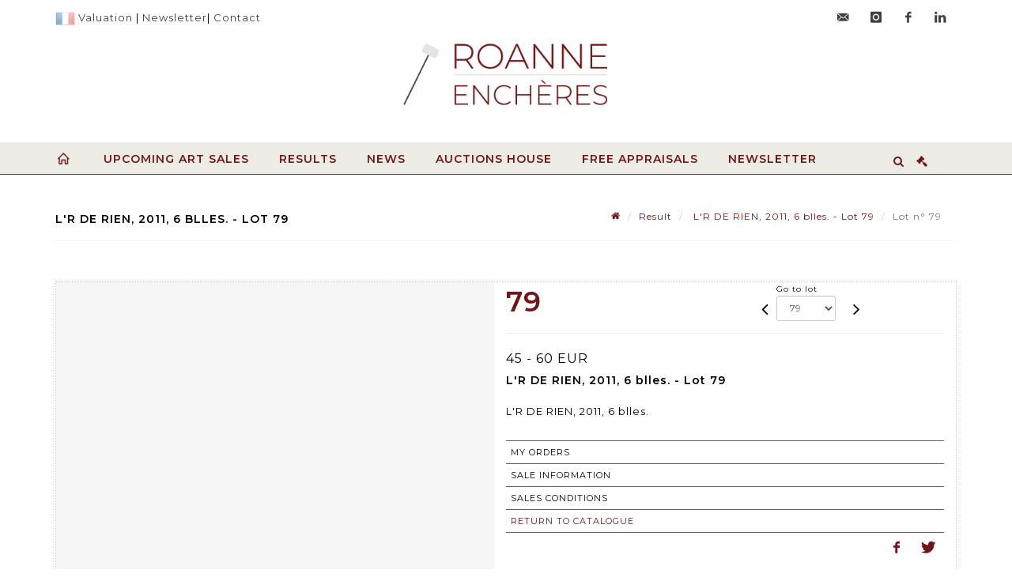

--- FILE ---
content_type: text/html;charset=UTF-8
request_url: https://www.roannencheres.com/en/lot/144908/23394278-lr-de-rien-2011-6-blles
body_size: 62480
content:
<!doctype html>
<html lang="en" class="no-js">
<head>
    <meta http-equiv="Content-Type" content="text/html; charset=UTF-8">
    <meta http-equiv="X-UA-Compatible" content="IE=edge,chrome=1">
    <title> L'R DE RIEN, 2011, 6 blles. - Lot 79 </title>
    
    
        



    

     
         
         <meta property="og:title" content="L'R DE RIEN, 2011, 6 blles. - Lot 79">
     
    
        <meta name="description" content="Toutes les informations sur le lot L'R DE RIEN, 2011, 6 blles. - Lot 79 - Roanne Enchères"/>
		<meta property="og:description" content="Toutes les informations sur le lot L'R DE RIEN, 2011, 6 blles. - Lot 79 - Roanne Enchères">
    
	
		<meta name="keywords" content="">
	




<meta name="language" content="fr">


<!-- HREF LANG -->


	
		<link rel="alternate" hreflang="en"
			  href="https://www.roannencheres.com/en/lot/144908/23394278-lr-de-rien-2011-6-blles" />

	
		<link rel="canonical" href="https://www.roannencheres.com/lot/144908/23394278-lr-de-rien-2011-6-blles" />
	
		<link rel="alternate" hreflang="fr"
			  href="https://www.roannencheres.com/lot/144908/23394278-lr-de-rien-2011-6-blles" />




<meta name="viewport" content="width=device-width, initial-scale=1, maximum-scale=1"/>
<meta name="author" content="Roanne Ench&egrave;res">
<meta name="identifier-url" content="">
<meta name="layout" content="main"/>
<meta property="og:site_name" content="Roanne Ench&egrave;res">
<meta property="og:locale" content="en">
<meta property="og:url" content="https://www.roannencheres.com/en/lot/144908/23394278-lr-de-rien-2011-6-blles"/>
<meta property="og:image" content="https://medias-static-sitescp.zonesecure.org/sitegenerique/1159/logos/logo20210930093824.png"/>
<link rel="shortcut icon" href="https://medias-static-sitescp.zonesecure.org/sitegenerique/1159/logos/favicon20210930094011.ico" type="image/x-icon">
<link rel="icon" href="https://medias-static-sitescp.zonesecure.org/sitegenerique/1159/logos/favicon20210930094011.ico" />

<!-- GoogleFonts    ============================================= -->
<link href="https://fonts.googleapis.com/css?family=Montserrat:600" rel="stylesheet"><link href="https://fonts.googleapis.com/css?family=Montserrat:" rel="stylesheet">
<!-- Stylesheets    ============================================= -->

<link rel="stylesheet" href="/assets/bootstrap-2702cc3efe0973add8272e0853ab03a3.css"/>
<link rel="stylesheet" href="/assets/font-awesome/css/font-awesome.min-84f0e98c247f3592f710ccde278d799c.css"/>
<link rel="stylesheet" href="/assets/style-6f91c0476104ee16f6fea9387a0decc9.css"/>
<link rel="stylesheet" href="/assets/font-icons-2145a7dee7ed7e44ae2f1897272842b8.css"/>
<link rel="stylesheet" href="/assets/icomoon-36189714d365d3d2ad41c87302fc4927.css"/>
<link rel="stylesheet" href="/assets/animate-ca9c031f7663c9e52b815d368f541c0e.css"/>
<link rel="stylesheet" href="/assets/magnific-popup-bd76b2742b05e58017f0fe452a612c2c.css"/>
<link rel="stylesheet" href="/assets/responsive-8fa874eb92fb7932dfb539001ee06bdd.css"/>


<!-- REVOLUTION SLIDER	============================================= -->
<link rel="stylesheet" href="https://cdn.drouot.com/assets?name=revolution_slider/css/layers.css">
<link rel="stylesheet" href="https://cdn.drouot.com/assets?name=revolution_slider/css/settings.css">
<link rel="stylesheet" href="https://cdn.drouot.com/assets?name=revolution_slider/css/navigation.css">


<link rel="stylesheet" href="/assets/jquery_toast/jquery.toast-45c7a0d117e54c9e9a29b32ba06784a8.css"/>
<link rel="stylesheet" href="/assets/cp-088cf35f8f3474c63d77b7860a79b0ee.css"/>
<script type="text/javascript" src="https://cdn.drouot.com/assets?name=cpg/jquery-743584baf8fc09dcd82ba03b2c8d990e.js"></script>

<!--[if lt IE 9]>
    <script src="http://css3-mediaqueries-js.googlecode.com/svn/trunk/css3-mediaqueries.js"></script>
<![endif]-->

<!-- CAROUSEL	============================================= -->
<script type="text/javascript" src="/assets/include/carousel-plugin/owl.carousel.min-58f126a356f7a1eb5ef4de741979f957.js" ></script>

<style type="text/css">
.openseadragon { background-color: #ffffff; border: 1px solid #ffffff; color: #333333; height: 600px; width: 400px; }
/* ******************************** GENERAL OPTIONS ******************************** */
.cpgen-container{
width:100%;margin-left:auto;margin-right:auto;padding-left : 0px ; padding-top : 0px ;padding-right : 0px ; padding-bottom : 0px ;}

/* ******************************** TYPOGRAPHY ******************************** */

    /*  BODY ============== */
    body {color : #000000;text-transform: none;font-family: Montserrat, Arial, Helvetica, sans-serif ;/*font-style : ;font-weight : ;*/font-size : 13px;letter-spacing : 1px;}
    body a:link {color : #721515;}
    body a:visited {color : #000000;}
    body a:hover {color : #000000;}

    /*  NAV ============== */
    nav {color : #721515;text-transform: uppercase;font-family: Montserrat, Arial, Helvetica, sans-serif ;/*font-style : ;font-weight : ;*/font-size : 14px;letter-spacing : 1px;}
    nav a:link {color : #721515;}
    nav a:visited {color : #721515;}
    nav a:hover {color : #404040;}

    /*  FOOTER ============== */
    footer {color : #000000;text-transform: none;font-family: Montserrat, Arial, Helvetica, sans-serif ;/*font-style : ;font-weight : ;*/font-size : 13px;letter-spacing : 1px;}
    footer a:link {color : #000000;}
    footer a:visited {color : #000000;}
    footer a:hover {color : #721515;}

    /*  H1 ============== */
    h1 {color : #721515;text-transform: uppercase;font-family: Montserrat, Arial, Helvetica, sans-serif ;/*font-style : ;font-weight : ;*/font-size : 18px;letter-spacing : 1px;}
    h1 a:link {color : #721515;}
    h1 a:visited {color : #721515;}
    h1 a:hover {color : #404040;}

    /*  H2 ============== */
    h2 {color : #721515;text-transform: uppercase;font-family: Montserrat, Arial, Helvetica, sans-serif ;/*font-style : ;font-weight : ;*/font-size : 16px;letter-spacing : 1px;}
    h2 a:link {color : #721515;}
    h2 a:visited {color : #721515;}
    h2 a:hover {color : #404040;}

    /*  H3 ============== */
    h3 {color : #404040;text-transform: uppercase;font-family: Montserrat, Arial, Helvetica, sans-serif ;/*font-style : ;font-weight : ;*/font-size : 15px;letter-spacing : 1px;}
    h3 a:link {color : #404040;}
    h3 a:visited {color : #404040;}
    h3 a:hover {color : #000000;}

    /*  H4 ============== */
    h4 {color : #404040;text-transform: none;font-family: Montserrat, Arial, Helvetica, sans-serif ;/*font-style : ;font-weight : ;*/font-size : 14px;letter-spacing : 1px;}
    h4 a:link {color : #404040;}
    h4 a:visited {color : #404040;}
    h4 a:hover {color : #000000;}

    /*  H5 ============== */
    h5 {color : #404040;text-transform: uppercase;font-family: Montserrat, Arial, Helvetica, sans-serif ;/*font-style : ;font-weight : ;*/font-size : 12px;letter-spacing : 1px;}
    h5 a:link {color : #404040;}
    h5 a:visited {color : #404040;}
    h5 a:hover {color : #000000;}

    /*  H6 ============== */
    h6 {color : #404040;text-transform: uppercase;font-family: Montserrat, Arial, Helvetica, sans-serif ;/*font-style : ;font-weight : ;*/font-size : 12px;letter-spacing : 1px;}
    h6 a:link {color : #404040;}
    h6 a:visited {color : #404040;}
    h6 a:hover {color : #721515;}


/* ******************************** LOGO ******************************** */
#cpgenlogo{margin-left : px ;margin-top : px ;margin-right : px ;margin-bottom : px ; float: left;}

/* ******************************** HEADER ******************************** */

.cpgen-header {padding-left : 0px ;padding-top : 0px ;
padding-right : 0px ;padding-bottom : 0px ;margin-left : 0px ;margin-top : 0px ;margin-right : 0px ;margin-bottom : 0px ;background-color : #ffffff ;border-top: 0px solid #000000;border-bottom: 0px solid #000000;}


/* ******************************** MENU ******************************** */
#cpgen-menu {background-color : #edebe6;}
#header.sticky-header #primary-menu ul li {padding-left : 0px ;padding-top : 0px ;padding-right : 0px ;padding-bottom : 0px;}
#cpgen-menu li:hover{background:#edebe6;}
#primary-menu {font-weight: normal !important;background-color : #edebe6;float:left;}
#header.sticky-header:not(.static-sticky) #primary-menu > ul > li > a {line-height:40px;}
#header.sticky-header #header-wrap{height: 40px;background-color : #ffffff;color : #000000 ;}
#header.sticky-header #header-wrap img{max-height:40px;}
#primary-menu , #primary-menu.style-2 {height: 40px;}
#primary-menu.style-2 > div > ul > li > a{height: 40px;}
.device-sm #header.sticky-style-2 #header-wrap, .device-xs #header.sticky-style-2 #header-wrap, .device-xxs #header.sticky-style-2 #header-wrap{background-color : #edebe6;}
#header.sticky-style-2 #header-wrap, #header.sticky-style-3 #header-wrap, #primary-menu.style-2 > div > ul > li > a {height:40px;line-height:40px}
#primary-menu.style-2 ul ul, #primary-menu.style-2 ul li .mega-menu-content{top:40px}

#primary-menu-trigger {background-color:#edebe6 !important;}
#primary-menu-trigger .icon-reorder{color:#404040 !important;}
#header.transparent-header.full-header #primary-menu > ul { border-right-color: rgba(0,0,0,0.1); }
#primary-menu ul {list-style: none;	height:40px;	margin: 0;}
#primary-menu > ul {float: left; }
#primary-menu ul li.mega-menu { position: inherit; }
#primary-menu ul li:first-child { margin-left: 0; }
#primary-menu ul li a {padding-left : 18px ;padding-top : 3px ;padding-right : 18px;padding-bottom : 3px ; height: 40px;line-height: 40px;}
#primary-menu ul li .mega-menu-content {background-color: #edebe6;	border-top: 2px solid #edebe6;}
#primary-menu ul ul{background-color: #edebe6; width:250px;display: none;}
#primary-menu ul ul a {	color: #404040 !important;}
#primary-menu ul ul li:hover > a {background-color: #ffffff !important;color: #404040!important;}
#primary-menu .dropdown hr{color : #edebe6;}
#primary-menu .container #top-search form input{color: #404040!important;}
#primary-menu .container #top-search form input::placeholder {color:#404040!important;}

/* ******************************** BACKGROUND ******************************** */
body{background-color:#ffffff;background-image: ;background-repeat: ;}


/* ******************************** FOOTER ******************************** */
#footer{padding-left : 0px ;padding-top : 40px ;padding-right : 0px ;padding-bottom : 40px ;margin-left : 0px ;margin-top : 0px ;margin-right : 0px ;margin-bottom : 0px ;border-top: 1px solid #edebe6;border-bottom: 0px solid #ffffff ;background : #edebe6;color : #000000 ; }
#footer a{#000000 ;}



/* ******************************** SOCIAL ******************************** */
.cpgen-header .cpgen-social {font-size:;color:;}
.cpgen-footer .cpgen-social {font-size:;color:;}

#primary-menu ul li .mega-menu-content  {width: 100% !important; }
</style>
<link rel="stylesheet" href="https://medias-static-sitescp.zonesecure.org/sitegenerique/1159/css/cssFile20251030170028.css" type="text/css" />

<script type="text/javascript" src="https://cdn.drouot.com/assets?name=cpg/cookiechoices-abc20e1381d834f5f6bf5378262b9b5c.js"></script>
<script>
    window.dataLayer = window.dataLayer || [];
    function gtag(){dataLayer.push(arguments);}

    gtag('consent', 'default', {
        'ad_storage': 'denied',
        'ad_user_data': 'denied',
        'ad_personalization': 'denied',
        'analytics_storage': 'denied'
    });
</script>

    <!-- Google tag (gtag.js) -->
        <script async src="https://www.googletagmanager.com/gtag/js?id=G-92L3M0WVFG"></script>
        <script>
            if (!isTrackingActivated()) {
                window['ga-disable-G-92L3M0WVFG'] = true;
            } else {
                gtag('js', new Date());
                gtag('config', 'G-92L3M0WVFG');
                updateGtagConsent('granted');
            }
        </script>
    <!-- End Google tag (gtag.js) -->




    <link rel="stylesheet" href="https://cdnjs.cloudflare.com/ajax/libs/font-awesome/6.5.0/css/all.min.css">


    
    <script src="https://cdn.jsdelivr.net/npm/vanilla-lazyload@17.1.2/dist/lazyload.min.js"></script>

</head>
<body class="en">



<div class="cpgen-container">
    
    <div class="cpgen-header">
        
            <div id="top-bar">
    <div class="container clearfix">
        <div class="col_half nobottommargin flags">
            <div class="top-links">
                
    

    
        <a href="/lot/144908/23394278-lr-de-rien-2011-6-blles" class="languefr">
            <img src="/assets/flags/fr-bcf33ecee56e3e2424fa4daf4b1d2011.png" />
        </a>
    


                <a href="/en/online-valuation" target="_self">Valuation</a> | <a href="/en/newsletter" target="_self">Newsletter</a>| <a href="/en/contact-us" target="_self">Contact </a>
            </div>
        </div>

        <div class="col_half fright  nobottommargin social">
            <div id="top-social">
                <ul>
    

    

        
            <li><a href="mailto:accueil@hdvroanne.com"
                   class="si-email3"><span class="ts-icon"><i class="icon-email3"></i>

                </span><span class="ts-text">accueil@hdvroanne.com</span></a>
            </li>
    

    

    

    

        

            <li><a target="_blank"
                   href="https://www.instagram.com/hdvroanne/?hl=fr"
                   class="si-instagram"><span class="ts-icon"><i class="icon-instagram"></i>
                </span><span class="ts-text">instagram</span></a></li>

        
    

    

    

    

        

            <li><a target="_blank"
                   href="https://www.facebook.com/H%C3%B4tel-des-Ventes-de-Roanne-347664515589306/"
                   class="si-facebook"><span class="ts-icon"><i class="icon-facebook"></i>
                </span><span class="ts-text">facebook</span></a></li>

        
    

    

        

            <li><a target="_blank"
                   href="https://www.linkedin.com/company/roanne-encheres/mycompany/?viewAsMember=true"
                   class="si-linkedin"><span class="ts-icon"><i class="icon-linkedin"></i>
                </span><span class="ts-text">linkedin</span></a></li>

        
    

    

</ul>
            </div>
        </div>
    </div>
</div>
<header id="header" class="header5 sticky-style-2">
    <div class="container clearfix">
        <div id="primary-menu-trigger"><i class="icon-reorder"></i></div>
        <div id="cpgenlogo">
             <!-- Logo  ============================================= -->
            <div id="logo" class="divcenter">
                <a href="/en/home"
                   class="standard-logo"
                   data-dark-logo="https://medias-static-sitescp.zonesecure.org/sitegenerique/1159/logos/logo20210930093824.png">
                    <img style="" src="https://medias-static-sitescp.zonesecure.org/sitegenerique/1159/logos/logo20210930093824.png" class="divcenter" alt="Roanne Enchères">
                </a>
                <a href="/en/home"
                   class="retina-logo"
                   data-dark-logo="https://medias-static-sitescp.zonesecure.org/sitegenerique/1159/logos/logo20210930093824.png">
                    <img src="https://medias-static-sitescp.zonesecure.org/sitegenerique/1159/logos/logo20210930093824.png" class="divcenter" alt="Roanne Enchères">
                </a>
            </div>
        </div>
     </div>
    <div id="cpgen-menu">
        <div id="header-wrap">
                <nav id="primary-menu" class="style-2">
    <div class="container clearfix">
        <ul>

    <li>
        
            <a href="/en/home" >
                <div>
                    <i class='icon-line2-home'></i>
                </div>
            </a>
        
        
    </li>

    <li>
        
            <a href="/en/upcoming-sales" >
                <div>
                    Upcoming art sales
                </div>
            </a>
        
        
    </li>

    <li>
        
            <a href="/en/past-sales" >
                <div>
                    Results
                </div>
            </a>
        
        
    </li>

    <li>
        
            <a href="/en/news" >
                <div>
                    News
                </div>
            </a>
        
        
            <ul>
                

    <li>
        
            <a href="/en/news" >
                <div>
                    News
                </div>
            </a>
        
        
    </li>

    <li>
        
            <a href="/en/news/press-release" >
                <div>
                    Press release
                </div>
            </a>
        
        
    </li>

            </ul>
        
    </li>

    <li>
        
            <a href="/en/presentation" >
                <div>
                    Auctions house
                </div>
            </a>
        
        
            <ul>
                

    <li>
        
            <a href="/en/presentation" >
                <div>
                    Presentation
                </div>
            </a>
        
        
    </li>

    <li>
        
            <a href="/en/team" >
                <div>
                    Our team
                </div>
            </a>
        
        
    </li>

    <li>
        
            <a href="/en/contact-us" >
                <div>
                    Contact us
                </div>
            </a>
        
        
    </li>

            </ul>
        
    </li>

    <li>
        
            <a href="/en/online-valuation" >
                <div>
                    Free Appraisals
                </div>
            </a>
        
        
    </li>

    <li>
        
            <a href="/en/newsletter" >
                <div>
                    Newsletter
                </div>
            </a>
        
        
    </li>
</ul>
            
<div id="top-cart">
    <a href="#" id="top-cart-trigger">
        <i class="icon-legal"></i>
    </a>
    <div class="top-cart-content" id="top-cart-content">
        <div class="top-cart-title">
            <p>Absentee bids </p>
        </div>
        <div class="top-cart-items" id="top-cart-items">
            <template id="cart-item-list">
                <div class="top-cart-item clearfix">
                    <div class="top-cart-item-desc">
                        <a href="/null/null"></a>
                        <span class="top-cart-item-price"></span>
                        <span class="top-cart-item-price"></span>
                    </div>
                </div>
            </template>
        </div>
    </div>
</div><!-- #top-cart end -->

<script type="text/javascript">
    function getQueryVariable(variable) {
        let query = window.location.search.substring(1);
        let vars = query.split('&');
        for (let i = 0; i < vars.length; i++) {
            let pair = vars[i].split("=");
            if (pair[0] === variable) {return pair[1];}
        }
        return false;
    }
    $(document).ready(function() {
        panierSize = 0;
        if (window.localStorage.getItem("panier") !== null && window.localStorage.getItem("panier") !== '') {
            panier = getPanier();
            panierSize = Object.keys(panier.lots).length;
        }
        if (window.location.search.indexOf("okLots") !== -1) {
            let lotIds = getQueryVariable("okLots").split(",");
            for (let i in lotIds) {
                deleteOrdre(lotIds[i]);
            }
            panierSize = Object.keys(panier.lots).length;
        }
        if (panierSize > 0) {
            $.toast({
                icon: 'info',
                text : "<p class=''>Don't forget to definitively validate your absentee bids in your <a href='/ordre'>cart</a>.</p>",
                allowToastClose: true,
                showHideTransition : 'slide',  // It can be plain, fade or slide
                hideAfter : false,             // `false` to make it sticky or time in miliseconds to hide after
                stack : 2,                     // `false` to show one stack at a time count showing the number of toasts that can be shown at once
                textAlign : 'left',            // Alignment of text i.e. left, right, center
                position : 'top-right'       // bottom-left or bottom-right or bottom-center or top-left or top-right or top-center or mid-center or an object representing the left, right, top, bottom values to position the toast on page
            })
            Object.keys(panier.lots).forEach(function (lotId) {
                let t = document.querySelector('#cart-item-list');
                let a = t.content.querySelectorAll("a");
                a[0].textContent = "lot n° "+panier.lots[lotId].n;
                let s = t.content.querySelectorAll("span");
                s[0].textContent = panier.lots[lotId].d;
                if (panier.lots[lotId].m === -1) {
                    s[1].textContent = 'Phone bid';
                } else {
                    s[1].textContent = panier.lots[lotId].m + ' ' + panier.lots[lotId].c;
                }

                let x = document.getElementById("top-cart-items");
                let clone = document.importNode(t.content, true);
                x.appendChild(clone)
            })

            let panierSizeSpan = document.createElement("span");
            panierSizeSpan.textContent = window.panierSize.toString();
            document.getElementById("top-cart-trigger").appendChild(panierSizeSpan);

            let btnPanier = document.createElement("a");
            btnPanier.rel = "nofollow";
            btnPanier.className = "button button-3d button-small nomargin fright";
            btnPanier.textContent = 'Send absentee bid';
            btnPanier.href = '/null/null';
            let btnPanierDiv = document.createElement("div");
            btnPanierDiv.className = "top-cart-action clearfix";
            btnPanierDiv.appendChild(btnPanier);

            document.getElementById("top-cart-content").appendChild(btnPanierDiv);
        } else {
            let panierList = document.createElement("p");
            panierList.textContent = "Your absentee bids list is empty, browse the catalogs to add lots to your list.";
            document.getElementById("top-cart-items").appendChild(panierList);
        }

    });
</script>

            
                <div id="top-search">
                    <a href="#" id="top-search-trigger"><i class="icon-search3"></i><i class="icon-line-cross"></i></a>
                    <form action="/en/search" method="get">
                        <input type="text" name="query" class="form-control" value="" placeholder="Search an item, an artist">
                        <input type="submit" class="loupe" id="AccueilBtChercher" value="">
                    </form>
                </div>
            
    </div>
</nav>
            </div>
        </div>
</header>

        
    </div>

    <div class="container">
        
        
            <div class="clear"></div>

<div class="basic layoutsPage">
    <div class="layoutsExemple col-md-12">
        
<section id="page-title" class="page-title-mini page-title-nobg">
    <div class="clearfix">
        <h1>
            L'R DE RIEN, 2011, 6 blles. - Lot 79
        </h1>
        <ol class="breadcrumb">
            <li><a href='/'>
                <icon class='icon-home2'></icon>
            </a></li>
            <li><a href='/ventes-passees'>Result</a>
            </li>
            <li><a href="/en/catalog/144908-arts-de-la-table-vins-et-spiritueux">
                L'R DE RIEN, 2011, 6 blles. - Lot 79
            </a></li>
            <li class="active">Lot n° 79&nbsp;</li>
        </ol>
    </div>
</section>
<section id="content">
    <div class="detailLot content-wrap Vente144908 Etude11159 Etude2">
            <div class="single-product">
                <div class="product">
                    <div class="col-xs-12 col-md-6 product-img noPaddingLeft">
                        
                            
<script type="text/javascript" src="https://cdn.drouot.com/assets?name=openseadragon/openseadragon.min.js"></script>
<div class="col-xs-12 padding0">
    <div id="zoomImage" class="openseadragon">
        <div id="toolbarDiv"></div>
        
            <a id="previous"><i class="fa fa-angle-up"></i></a>
            <a id="next"><i class="fa fa-angle-down"></i></a>
        
        <script type="text/javascript">
            var viewer = OpenSeadragon({
                        id:            "zoomImage",
                        prefixUrl:     "https://cdn.drouot.com/assets?name=openseadragon/images/",
                        showNavigator:  true,
                        toolbar:       "toolbarDiv",
                        nextButton:     "next",
                        previousButton: "previous",
                        autoHideControls: false,
                        maxZoomPixelRatio: 3,
                        minZoomPixelRatio: 0.5,
                        navigatorSizeRatio: 0.12,
                        controlsFadeDelay: 0,
                        controlsFadeLength: 500,
                        showReferenceStrip: false,
                        animationTime: 0.8,
                        imageSmoothingEnabled: true,
                    });
                    $(document).ready(function() {
//                        setTimeout( function(){
//                                   innerHTML2 = $(".intercom-launcher-discovery-frame").contents().find("html").html();
//                                   innerHTML = $('.intercom-launcher-frame').contents().find("html").html();
//                                   innerHTML3 = $("#intercom-frame").contents().find("html").html();
//                               }, 3000);
                        var tiles = [
                            
                            {
                                tileSource : {
                                    type: 'image',
                                    url:  'https://cdn.drouot.com/d/image/lot?size=fullHD&path=1159/144908/f6c3076c5f24d7da22afeacd95acda0c',
                                    crossOriginPolicy: 'Anonymous',
                                    ajaxWithCredentials: false,
                                },
                            },
                            
                            {
                                tileSource : {
                                    type: 'image',
                                    url:  'https://cdn.drouot.com/d/image/lot?size=fullHD&path=1159/144908/0884a3ca49a2e302519ffbf464e58d1c',
                                    crossOriginPolicy: 'Anonymous',
                                    ajaxWithCredentials: false,
                                },
                            },
                            
                        ];
                        var tile = 0;
                        var length = tiles.length - 2;
                        viewer.addTiledImage(tiles[0]); //init sur la première image
                        $(".thumbPreview").click(function() { //quand on clique ça change l'image
                            tile = parseInt($(this).data("thumb-index"));
                            viewer.close();
                            viewer.addTiledImage(tiles[parseInt($(this).data("thumb-index"))]);
                        });
                        var container = $('div.image-container');
                        $("#next").click(function() {
                            if (tile <= length) {
                                tile++;
                            } else {
                                tile = 0;
                            }
                            viewer.close();
                            viewer.addTiledImage(tiles[tile]);
                            scrollTo=$("#thumbImage-"+tile);
                            container.animate({
                                scrollTop: scrollTo.offset().top - container.offset().top + container.scrollTop()
                            })
                        });
                        $("#previous").click(function() {
                            if (tile === 0) {
                                tile = length + 1;
                            } else {
                                tile--;
                            }
                            viewer.close();
                            viewer.addTiledImage(tiles[tile]);
                            scrollTo=$("#thumbImage-"+tile);
                            container.animate({
                                scrollTop: scrollTo.offset().top - container.offset().top + container.scrollTop()
                            })
                        });
        });

    </script>
        <noscript>
            
                
                <img src="https://cdn.drouot.com/d/image/lot?size=phare&path=1159/144908/f6c3076c5f24d7da22afeacd95acda0c" alt="L&#39;R DE RIEN, 2011, 6 blles."/>
            
                
                <img src="https://cdn.drouot.com/d/image/lot?size=phare&path=1159/144908/0884a3ca49a2e302519ffbf464e58d1c" alt="L&#39;R DE RIEN, 2011, 6 blles."/>
            
        </noscript>
    </div>
</div>

<div class="clear"></div>
<div class="col-xs-12 noPaddingLeft thumbBlocmaster">
    
        
            <div class="col-xs-12 thumbBloc padding0">
                <div class="image-container">
                    
                        <div class="thumbPreview" data-thumb-index="0" id="thumbImage-0" style="
                        background: url('https://cdn.drouot.com/d/image/lot?size=small&path=1159/144908/f6c3076c5f24d7da22afeacd95acda0c');
                        background-repeat: no-repeat;
                        background-size: cover;
                        background-position:center center;
                        ">
                        </div>
                    
                        <div class="thumbPreview" data-thumb-index="1" id="thumbImage-1" style="
                        background: url('https://cdn.drouot.com/d/image/lot?size=small&path=1159/144908/0884a3ca49a2e302519ffbf464e58d1c');
                        background-repeat: no-repeat;
                        background-size: cover;
                        background-position:center center;
                        ">
                        </div>
                    
                </div>
            </div>
        
    
</div>
                        
                    </div>

                    <div class="col-xs-12 col-md-6 product-desc">
                        <div class="fiche_numero_lot">
                            <span class="fiche_lot_label">Lot</span> <span class="fiche_lot_labelnum">n°</span> <span class="fiche_lot_num">79</span>
                        </div>
                        <div class="col-md-5 padding0 floatRight">
                            
<div class="lot_navigation">
    <div class="lot_prec_suiv">
        <span class="lot_precedent col-xs-1 padding0" onclick="javascript:jQuery('#preview-form').submit()">
            
                <form id="preview-form" method="post" action="/action/goToLot?id=23394277" style="display: inline-block;margin-top: 7px;">
                    <input type="hidden" name="cpId" value="1159"/>
                    <input type="hidden" name="venteId" value="144908"/>
                    <input type="hidden" name="newLang" value="en"/>
                    <i class="icon-angle-left" style="font-size:24px;cursor:pointer;"></i>
                </form>
            
        </span>
        <span class="lot_combo col-xs-6 col-md-5 padding0 alignCenter">
            <span class="info_cache font10 alignCenter">Go to lot</span>
            <form id="combo-form" class="form-group"
                  action="/action/goToLot"
                  method="post"
                  style="display: inline-block;">
                <input type="hidden" name="cpId" value="1159"/>
                <input type="hidden" name="venteId" value="144908"/>
                <input type="hidden" name="newLang" value="en"/>
                <select id="combo-num" class="form-control" name="id" style="height:32px; width:auto; font-size: 12px; min-width:75px; " onchange="this.form.submit()" >
<option value="23394200" >1</option>
<option value="23394201" >2</option>
<option value="23394202" >3</option>
<option value="23394203" >4</option>
<option value="23394204" >5</option>
<option value="23394205" >6</option>
<option value="23394206" >7</option>
<option value="23394207" >8</option>
<option value="23394208" >9</option>
<option value="23394209" >10</option>
<option value="23394210" >11</option>
<option value="23394211" >12</option>
<option value="23394212" >13</option>
<option value="23394213" >14</option>
<option value="23394214" >15</option>
<option value="23394215" >16</option>
<option value="23394216" >17</option>
<option value="23394217" >18</option>
<option value="23394218" >19</option>
<option value="23394219" >20</option>
<option value="23394220" >21</option>
<option value="23394221" >22</option>
<option value="23394222" >23</option>
<option value="23394223" >24</option>
<option value="23394224" >25</option>
<option value="23394225" >26</option>
<option value="23394226" >27</option>
<option value="23394227" >28</option>
<option value="23394228" >29</option>
<option value="23394229" >30</option>
<option value="23394230" >31</option>
<option value="23394231" >32</option>
<option value="23394232" >33</option>
<option value="23394233" >34</option>
<option value="23394234" >35</option>
<option value="23394235" >36</option>
<option value="23394236" >37</option>
<option value="23394237" >38</option>
<option value="23394238" >39</option>
<option value="23394239" >40</option>
<option value="23394240" >41</option>
<option value="23394241" >42</option>
<option value="23394242" >43</option>
<option value="23394243" >44</option>
<option value="23394244" >45</option>
<option value="23394245" >46</option>
<option value="23394246" >47</option>
<option value="23394247" >48</option>
<option value="23394248" >49</option>
<option value="23394249" >50</option>
<option value="23394250" >51</option>
<option value="23394251" >52</option>
<option value="23394252" >53</option>
<option value="23394253" >54</option>
<option value="23394254" >55</option>
<option value="23394255" >56</option>
<option value="23394256" >57</option>
<option value="23394257" >58</option>
<option value="23394258" >59</option>
<option value="23394259" >60</option>
<option value="23394260" >61</option>
<option value="23394261" >62</option>
<option value="23394262" >63</option>
<option value="23394263" >64</option>
<option value="23394264" >65</option>
<option value="23394265" >66</option>
<option value="23394266" >67</option>
<option value="23394267" >68</option>
<option value="23394268" >69</option>
<option value="23394269" >70</option>
<option value="23394270" >71</option>
<option value="23394271" >72</option>
<option value="23394272" >73</option>
<option value="23394273" >74</option>
<option value="23394274" >75</option>
<option value="23394275" >76</option>
<option value="23394276" >77</option>
<option value="23394277" >78</option>
<option value="23394278" selected="selected" >79</option>
<option value="23394279" >80</option>
<option value="23394280" >81</option>
<option value="23394281" >150</option>
<option value="23394282" >151</option>
<option value="23394283" >152</option>
<option value="23394284" >153</option>
<option value="23394285" >154</option>
<option value="23394286" >155</option>
<option value="23394287" >156</option>
<option value="23394288" >157</option>
<option value="23394289" >158</option>
<option value="23394290" >159</option>
<option value="23394291" >160</option>
<option value="23394292" >161</option>
<option value="23394293" >162</option>
<option value="23394294" >163</option>
<option value="23394295" >164</option>
<option value="23394296" >165</option>
<option value="23394297" >166</option>
<option value="23394298" >167</option>
<option value="23394299" >168</option>
<option value="23394300" >169</option>
<option value="23394301" >170</option>
<option value="23394302" >171</option>
<option value="23394303" >172</option>
<option value="23394304" >173</option>
<option value="23394305" >174</option>
<option value="23394306" >175</option>
<option value="23394307" >176</option>
<option value="23394308" >177</option>
<option value="23394309" >178</option>
<option value="23394310" >179</option>
<option value="23394311" >180</option>
<option value="23394312" >181</option>
<option value="23394313" >182</option>
<option value="23394314" >183</option>
<option value="23394315" >184</option>
<option value="23394316" >185</option>
<option value="23394317" >186</option>
<option value="23394318" >187</option>
<option value="23394319" >188</option>
<option value="23394320" >189</option>
<option value="23394321" >190</option>
<option value="23394322" >191</option>
<option value="23394323" >192</option>
<option value="23394324" >193</option>
<option value="23394325" >194</option>
<option value="23394326" >195</option>
<option value="23394327" >196</option>
<option value="23394328" >197</option>
<option value="23394329" >198</option>
<option value="23394330" >199</option>
<option value="23394331" >200</option>
<option value="23394332" >201</option>
<option value="23394333" >202</option>
<option value="23394334" >203</option>
<option value="23394335" >204</option>
<option value="23394336" >205</option>
<option value="23394337" >206</option>
<option value="23394338" >207</option>
<option value="23394339" >208</option>
<option value="23394340" >209</option>
<option value="23394341" >210</option>
<option value="23394342" >211</option>
<option value="23394343" >212</option>
<option value="23394344" >213</option>
<option value="23394345" >214</option>
<option value="23394346" >215</option>
<option value="23394347" >216</option>
<option value="23394348" >217</option>
<option value="23394349" >218</option>
<option value="23394350" >219</option>
<option value="23394351" >220</option>
<option value="23394352" >221</option>
<option value="23394353" >222</option>
<option value="23394354" >223</option>
<option value="23394355" >224</option>
<option value="23394356" >225</option>
<option value="23394357" >226</option>
<option value="23394358" >227</option>
<option value="23394359" >228</option>
<option value="23394360" >229</option>
<option value="23394361" >230</option>
<option value="23394362" >231</option>
<option value="23394363" >232</option>
<option value="23394364" >233</option>
<option value="23394365" >234</option>
<option value="23394366" >235</option>
<option value="23394367" >236</option>
<option value="23394368" >237</option>
<option value="23394369" >238</option>
<option value="23394370" >239</option>
<option value="23394371" >240</option>
<option value="23394372" >241</option>
<option value="23394373" >242</option>
<option value="23394374" >243</option>
<option value="23394375" >244</option>
<option value="23394376" >245</option>
<option value="23394377" >246</option>
<option value="23394378" >247</option>
<option value="23394379" >248</option>
<option value="23394380" >249</option>
<option value="23394381" >250</option>
<option value="23394382" >251</option>
<option value="23394383" >252</option>
<option value="23394384" >253</option>
<option value="23394385" >254</option>
<option value="23394386" >255</option>
<option value="23394387" >256</option>
<option value="23394388" >257</option>
<option value="23394389" >258</option>
<option value="23394390" >259</option>
<option value="23394391" >260</option>
<option value="23394392" >261</option>
<option value="23394393" >262</option>
<option value="23394394" >263</option>
<option value="23394395" >264</option>
<option value="23394396" >265</option>
<option value="23394397" >266</option>
<option value="23394398" >267</option>
<option value="23394399" >268</option>
<option value="23394400" >269</option>
<option value="23394401" >270</option>
<option value="23394402" >271</option>
<option value="23394403" >272</option>
<option value="23394404" >273</option>
<option value="23394405" >274</option>
<option value="23394406" >275</option>
<option value="23394407" >276</option>
<option value="23394408" >277</option>
<option value="23394409" >278</option>
<option value="23394410" >279</option>
<option value="23394411" >280</option>
<option value="23394412" >281</option>
<option value="23394413" >282</option>
<option value="23394414" >283</option>
<option value="23394415" >284</option>
<option value="23394416" >285</option>
<option value="23394417" >286</option>
<option value="23394418" >287</option>
<option value="23394419" >288</option>
<option value="23394420" >289</option>
<option value="23394421" >290</option>
<option value="23394422" >291</option>
<option value="23394423" >292</option>
<option value="23394424" >293</option>
<option value="23394425" >294</option>
<option value="23394426" >295</option>
<option value="23394427" >296</option>
<option value="23394428" >297</option>
<option value="23394429" >298</option>
<option value="23394430" >299</option>
<option value="23394431" >300</option>
<option value="23394432" >301</option>
<option value="23394433" >302</option>
<option value="23394434" >303</option>
<option value="23394435" >304</option>
<option value="23394436" >305</option>
<option value="23394437" >306</option>
<option value="23394438" >307</option>
<option value="23394439" >308</option>
<option value="23394440" >309</option>
<option value="23394441" >310</option>
<option value="23394442" >311</option>
<option value="23394443" >312</option>
<option value="23394444" >313</option>
<option value="23394445" >314</option>
<option value="23394446" >315</option>
<option value="23394447" >316</option>
<option value="23394448" >317</option>
<option value="23394449" >318</option>
<option value="23394450" >319</option>
<option value="23394451" >320</option>
<option value="23394452" >321</option>
<option value="23394453" >322</option>
<option value="23394454" >323</option>
<option value="23394455" >324</option>
<option value="23394456" >325</option>
<option value="23394457" >326</option>
<option value="23394458" >327</option>
<option value="23394459" >328</option>
<option value="23394460" >329</option>
<option value="23394461" >330</option>
<option value="23394462" >331</option>
<option value="23394463" >332</option>
<option value="23394464" >333</option>
<option value="23394465" >334</option>
<option value="23394466" >335</option>
<option value="23394467" >336</option>
<option value="23394468" >337</option>
<option value="23394469" >338</option>
<option value="23394470" >339</option>
<option value="23394471" >340</option>
<option value="23394472" >341</option>
<option value="23394473" >342</option>
<option value="23394474" >343</option>
<option value="23394475" >344</option>
<option value="23394476" >345</option>
<option value="23394477" >346</option>
<option value="23394478" >347</option>
<option value="23394479" >348</option>
<option value="23394480" >349</option>
<option value="23394481" >350</option>
<option value="23394482" >351</option>
<option value="23394483" >352</option>
<option value="23394484" >353</option>
<option value="23394485" >354</option>
<option value="23394486" >355</option>
<option value="23394487" >356</option>
<option value="23394488" >357</option>
<option value="23394489" >358</option>
<option value="23394490" >359</option>
<option value="23394491" >360</option>
<option value="23394492" >361</option>
<option value="23394493" >362</option>
<option value="23394494" >363</option>
<option value="23394495" >364</option>
<option value="23394496" >365</option>
<option value="23394497" >366</option>
<option value="23394498" >367</option>
<option value="23394499" >368</option>
<option value="23394500" >369</option>
<option value="23394501" >370</option>
<option value="23394502" >371</option>
<option value="23394503" >372</option>
<option value="23394504" >373</option>
<option value="23394505" >374</option>
<option value="23394506" >375</option>
<option value="23394507" >376</option>
<option value="23394508" >377</option>
<option value="23394509" >378</option>
<option value="23394510" >379</option>
<option value="23394511" >380</option>
<option value="23394512" >381</option>
<option value="23394513" >382</option>
<option value="23394514" >383</option>
<option value="23394515" >384</option>
<option value="23394516" >385</option>
<option value="23394517" >386</option>
<option value="23394518" >387</option>
<option value="23394519" >388</option>
<option value="23394520" >389</option>
<option value="23394521" >390</option>
<option value="23394522" >391</option>
<option value="23394523" >392</option>
<option value="23394524" >393</option>
<option value="23394525" >394</option>
<option value="23394526" >395</option>
<option value="23394527" >396</option>
<option value="23394528" >397</option>
<option value="23394529" >398</option>
</select>

            </form>
        </span>
        <span class="lot_suivant col-xs-1 noPaddingRight noPaddingLeft" onclick="javascript:jQuery('#next-form').submit()">
            
                <form id="next-form" method="post" action="/action/goToLot?id=23394279" style="display: inline-block; margin-top: 7px;">
                    <i class="icon-angle-right" style="font-size:24px;cursor: pointer;"></i>
                    <input type="hidden" name="cpId" value="1159"/>
                    <input type="hidden" name="venteId" value="144908"/>
                    <input type="hidden" name="newLang" value="en"/>
                </form>
            
        </span>
    </div>
</div>
                        </div>

                        <div class="line"></div>
                        
                            <div class="estimLabelAff4">Estimation :</div>
                            <div class="estimAff4">
                                
                                    45 - 60
                                
                                EUR
                            </div>
                        

                        
                        <div class="fiche_ordre_achat">
                            
                        </div>
                        

                        <div class="fiche_titre_lot">
                            L'R DE RIEN, 2011, 6 blles. - Lot 79
                        </div>

                        <div class="fiche_lot_description" id="lotDesc-23394278">L'R DE RIEN, 2011, 6 blles.</div>
                        
                        <div id="description-modal" class="modal fade bs-example-modal-lg" tabindex="-1" role="dialog" aria-labelledby="description-modal">
    <div class="modal-dialog modal-lg" role="document">
        <div class="modal-content">
            <div class="modal-header">
                <button type="button" class="close" data-dismiss="modal" aria-hidden="true">&times;</button>
                <h4 class="modal-title">
                    Sale information - Arts de la table, vins et spiritueux
                </h4>
            </div>

            <div class="modal-body">
                <div class="te">
                    <p>Vins et spiritueux : Bordeaux, Bourgogne, Alsace, Champagne, ... Céramique, argenterie et verrerie...</p>
                </div>
            </div>

            <div class="modal-footer">
                <button type="button" class="btn btn-default" data-dismiss="modal">
                    Close
                </button>
            </div>
        </div>
    </div>
</div>
                        <div id="conditions-modal" class="modal fade bs-example-modal-lg" tabindex="-1" role="dialog" aria-labelledby="conditions-modal">
    <div class="modal-dialog modal-lg" role="document">
        <div class="modal-content">
            <div class="modal-header">
                <button type="button" class="close" data-dismiss="modal" aria-hidden="true">&times;</button>
                <h4 class="modal-title">
                    Sales conditions - Arts de la table, vins et spiritueux
                </h4>
            </div>

            <div class="modal-body">
                <div class="te">
                    <p><br></p>
                </div>
            </div>

            <div class="modal-footer">
                <button type="button" class="btn btn-default" data-dismiss="modal">
                    Close
                </button>
            </div>
        </div>
    </div>
</div>
                        <a href="/en/order"
                           class="mes_orders lien_droite">
                            <div class="droite_catalogue ordre">
                                My orders
                                </div>
                        </a> <a data-toggle="modal"
                                data-target="#description-modal"
                                class="droite_catalogue informations">
                        <div class="catalogue_informations"><span class="catalogue_informations_picto"></span>
                            Sale information
                        </div>
                    </a> <a data-toggle="modal"
                            data-target="#conditions-modal"
                            class="droite_catalogue cgv">
                        <div class="catalogue_cgv"><span class="catalogue_cgv_picto"></span>
                            Sales conditions
                        </div>
                    </a>
                        <a class="droite_catalogue retour_catalogue"
                            href="/en/catalog/144908-arts-de-la-table-vins-et-spiritueux#lot79"><span class="catalogue_retour_picto"></span>
                        Return to catalogue
                    </a>

                        
                        <div class="si-share noborder clearfix fright">
                            <div>
                                <a target="_blank"
                                   href="https://www.facebook.com/sharer/sharer.php?u=https://www.roannencheres.com/en/lot/144908/23394278-lr-de-rien-2011-6-blles"
                                   class="social-icon si-borderless si-facebook"><i class="icon-facebook"></i> <i class="icon-facebook"></i>
                                </a>
                                <a target="_blank"
                                    href="https://twitter.com/intent/tweet?url=https://www.roannencheres.com/en/lot/144908/23394278-lr-de-rien-2011-6-blles&amp;text=L R DE RIEN, 2011, 6 blles.+&amp;via=Roanne Enchères"
                                    class="social-icon si-borderless si-twitter"><i class="icon-twitter"></i> <i class="icon-twitter"></i>
                            </a></div>
                        </div>

                        <div class="clear"></div>
                    </div>
                    <!-- end .single-project -->
                    <div class="clear"></div>
                </div>
            </div>
    </div>
</section>
    </div>
</div>

<div class="clear"></div>

        
    </div>

    
        <div id="gotoTop"
             class="icon-angle-up"
             style="display: none;"></div>

        <div class="cpgen-footer">
            
            <footer id="footer" class="Footer4 dark">
    <div id="copyrights">
        <div class="container clearfix">
            <div class="col_one_third textAlignLeft"><a href="/en/home" target="_blank"><img alt="Roanne Enchères" class="footer-logo" src="https://www.roannencheres.com/uploads/Image/img_site/logo_footer.png" /></a></div>
            <div class="col_one_third textAlignCenter"><div style="text-align: center;"><a href="/en/terms-services" target="_self">Terms of services</a> | <a href="/en/privacy-policy" target="_self">Privacy</a> | <a href="/en/legal-notice" target="_self">Mentions Légales</a><br /><a href="/en/general-terms-conditions" target="_blank">CGV</a> | <a href="/en/online-valuation" target="_self">Estimation</a> | <a href="/en/newsletter" target="_self">Newsletter</a> | <a href="/en/find-us" target="_self">Contact</a><br /> </div><div class="socialFooter">
    


    
        
            <a target="_blank"
               href="mailto:accueil@hdvroanne.com"
               class="social-icon si-small si-borderless nobottommargin si-email3"><i class="icon-email3"></i> <i class="icon-icon-email3"></i>
            </a>


    


    


    
        

            <a target="_blank"
               href="https://www.instagram.com/hdvroanne/?hl=fr"
               class="social-icon si-small si-borderless nobottommargin  si-instagram">
                <i class="icon-instagram"></i><i class="icon-instagram"></i>
            </a>
        


    


    


    
        

            <a target="_blank"
               href="https://www.facebook.com/H%C3%B4tel-des-Ventes-de-Roanne-347664515589306/"
               class="social-icon si-small si-borderless nobottommargin  si-facebook">
                <i class="icon-facebook"></i><i class="icon-facebook"></i>
            </a>
        


    
        

            <a target="_blank"
               href="https://www.linkedin.com/company/roanne-encheres/mycompany/?viewAsMember=true"
               class="social-icon si-small si-borderless nobottommargin  si-linkedin">
                <i class="icon-linkedin"></i><i class="icon-linkedin"></i>
            </a>
        


    


</div></div>
            <div class="col_one_third col_last textAlignRight"><div class="coordonnees">23, rue Benoît Malon<br />42300 Roanne<br />04 77 72 52 22<br /><a href="mailto:accueil@hdvroanne.com" target="_blank">accueil@hdvroanne.com</a></div></div>
            <div class="col-md-12 textAlignCenter"><div style="text-align: center;"><br />© Roanne Enchères - All rights reserved<br /><br /><a href="https://drouot.com/website-creation-service" target="_blank">Created by our partner</a></div></div>
        </div>
    </div>
</footer>

        </div>
    


    
    <script language="javascript"
            type="text/javascript">
        function validatePaiement() {
            var msg = "";
            var exprMail = /^[\w\-\.\+]+\@[a-zA-Z0-9\.\-]+\.[a-zA-z0-9]{2,5}$/;
            var exprMontant = /^\d+[.,]?\d*$/;
            var exprTel = /^[0-9+ -.]+$/;
            var exprAlphanumeric = /^(?=.*[0-9a-zA-Z])([a-zA-Z0-9\-\s]+)$/;


            with (document.form1) {

                if (typeof ref !== 'undefined') {
                    if (ref.value == "") {
                        msg += "Le Numéro de bordereau est obligatoire\n";
                    }

                    if (ref.value.search(exprAlphanumeric)) {
                        msg += "Le numéro de bordereau doit être de type alphanumérique\n";
                    }
                }
                if (nom.value == "") msg += "Le champ Nom Prénom / Dénomination est obligatoire\n";
                if (mail.value === "") {
                    msg += "Le champs Mail est obligatoire \n"
                } else if (mail.value.search(exprMail) == -1) {
                      msg += "Mail invalide\n";
                }
                if (montant.value == "") {
                    msg += "Le champ Montant est obligatoire\n";
                } else {
                    if (montant.value.search(exprMontant) == -1) msg += "Montant invalide\n";
                }
            }
            if (msg.length > 0) {
                alert(msg);
            } else {
                //envoi du formulaire
                //alert("le formulaire va etre envoyé");
                document.form1.submit();
            }
        }
    </script>

    
    <script language="javascript"
            type="text/javascript">
        function validateJudicialForm() {
            var msg = "";
            var exprMontant = /^\d+[.,]?\d*$/;
            var exprTel = /^[0-9+ -.]+$/;
            var exprAlphanumeric = /^(?=.*[0-9])(?=.*[a-zA-Z])([a-zA-Z0-9]+)$/

            with (document.form1) {
                if (typeof ref !== 'undefined') {
                    if (ref.value == "") {
                        msg += "Le Numéro de dossier est obligatoire\n";
                    } else if (ref.value.search(exprAlphanumeric)) {
                    		msg += "Le Numéro de dossier doit être de type alphanumérique\n";
                    }
                }
                if (nom.value == "") msg += "Le champ Nom Prénom / Dénomination est obligatoire\n";
                if (mail.value === "") {
                    msg += "Le champs Mail est obligatoire \n"
                }
                if(tel.value === "") {
                    msg += "Le champs Téléphone est obligatoire\n"
                } else if (tel.value.search(exprTel)) {
                    msg += "Le champs Téléphone doit être de type alphanumérique\n";
                }
                if (montant.value == "") {
                    msg += "Le champ Montant est obligatoire\n";
                } else if (montant.value.search(exprMontant) == -1) {
                    msg += "Montant invalide\n";
                }
                if (affaire.value == "") {
                    msg += "Le champ Affaire est obligatoire\n";
                }
            }
            if (msg.length > 0) {
                alert(msg);
            } else {
                //envoi du formulaire
                //alert("le formulaire va etre envoyé");
                document.form1.submit();
            }
        }
    </script>
</div>




<div id="rgpd-popup" class="col-md-8 rgpd-popup hidden">
    <div class="col-md-9 rgpd-border-tlb">
        <a id="rgpd-continue-without-accepting" onclick="rgpdRefuseAll()"> Continue without accepting > </a>
        <h3 class="bold">We respect your privacy: </h3>
        <p style="margin-bottom: 2%">With your consent, we would like to use cookies placed by us on this site. Some of these cookies are strictly necessary for the smooth running of the site. Others are used to:</p>
        <ul>
            <li>
                <p>Personalize your browsing experience by remembering your choices and improving your user experience,</p>
            </li>
            <li>
                <p>Track the number of our visitors and understand how you access our site,</p>
            </li>
            <li>
                <p>Offer content and ads tailored to your interests.</p>
            </li>
        </ul>
        <p style="margin-top: 2%">Your consent to the installation of non-strictly necessary cookies is free and can be withdrawn or given at any time.</p>
    </div>

    <div class="col-md-12 rgpd-buttons">
        <button class="col-md-12 btn rgpd" style="background-color: white !important; color: #70c99e !important; width: 20%" onclick="showCustomConsent();"><strong>Customise my choices</strong></button>
        <button class="col-md-12 btn rgpd" style="width: 20%" onclick="rgpdAcceptAll();"><strong>Accept all</strong></button>
    </div>
</div>

<div id="rgpd-custom-popup" class="col-md-8 rgpd-popup hidden">
    <div class="rgpd-border-tlb rgpd-border-r">
        <div class="rgpd-header">
            <button class="col-md-3 btn rgpd-custom" style="width: 15%;" onclick="rgpdAcceptAll();"><strong>Accept all</strong></button>
            <br/>
            <h3 class="bold">Cookie management:</h3>
            <p>
                By allowing these cookies, you agree to the deposit, reading and use of tracking technologies necessary for their proper functioning.<br/>
                <a class="rgpd-link" href="/en/privacy-policy">Read more about our privacy policy.</a>
            </p>
        </div>
        <ul style="list-style-type: none;">
            <li>
                <input id="rgpd-switch-optional" type="checkbox"/>
                <label for="rgpd-switch-optional">
                    <span class="bold">Performance cookies:</span><br/>These cookies allow us to track traffic on our site and collect visitor activity with Google Analytics.
                </label>
            </li>
            <li>
                <input id="rgpd-switch-ga" type="checkbox" checked disabled/>
                <label for="rgpd-switch-ga">
                    <span class="bold">Analytics cookies (required):</span><br/>These cookies allow us to measure the audience of our site and generate anonymous visitor statistics.
                </label>
            </li>
            <li>
                <input id="rgpd-switch-tech" type="checkbox" checked disabled/>
                <label for="rgpd-switch-tech">
                    <span class="bold">Technical cookies (required): </span><br/>These cookies allow us to ensure the proper functioning of the site. They are necessary for navigation.
                </label>
            </li>
        </ul>
    </div>
    <div class="col-md-12 rgpd-buttons" style="justify-content: flex-end; margin-top: 5%">
        <button class="col-md-12 btn rgpd-custom" style="background-color: white !important; color: #70c99e !important; width: 15%;" onclick="rgpdRefuseAll();"><strong>Refuse all</strong></button>
        <button class="col-md-12 btn rgpd-custom" style="width: 15%;" onclick="customValidation();"><strong>Confirm</strong></button>
    </div>
</div>


<script type="text/javascript">
    document.addEventListener('DOMContentLoaded', function(event) {
        showCookieConsentBar();
    });
</script>

<script type="text/javascript" src="https://cdn.drouot.com/assets?name=cpg/plugins-965ee1728ff3be38759afe5384f8af61.js"></script>
<script type="text/javascript" src="https://cdn.drouot.com/assets?name=cpg/catalogue_fiche-4458d50facc1be3d2f1af21612df7781.js"></script>
<script type="text/javascript" src="https://cdn.drouot.com/assets?name=cpg/functions-1cb244fbea9ddddb7f8dcd14f5d72c57.js"></script>
<script type="text/javascript" src="/assets/isotope.pkgd.min-ba3b4af1600b522dcaf1c282cc25167d.js" ></script>
<script type="text/javascript" src="/assets/jquery_toast/jquery.toast-e6f482ca469096468b65a10857d19fa6.js" ></script>
</body>
</html>


--- FILE ---
content_type: text/css
request_url: https://medias-static-sitescp.zonesecure.org/sitegenerique/1159/css/cssFile20251030170028.css
body_size: 28426
content:
.oc-lot h5 {display: none;}

/*----------------  #coordonees footer -------------*/
.coordonnees {
  text-align: right;
}

/* Centrer uniquement sur mobile */
@media (max-width: 768px) {
  .coordonnees {
    text-align: center;
  }
}

/*----------------  #social footer -------------*/
.socialFooter {
    display: flex;
    justify-content: center;
    align-items: center;
    flex-wrap: wrap;
    gap: 10px;
    margin-top: 10px;
    position: relative;
    z-index: 10;
}

/*----------------Slider-----------------*/
.tparrows {cursor: pointer;background: #cc9933;width: 40px;height: 40px;position: absolute;display: block;z-index: 1000;}
.tparrows:hover {background: #cc9933;}
.tp-caption  { font-size: 15px !important;line-height:16px;font-style: normal;font-family: 'Montserrat', sans-serif;}
.tp-caption.slidelink a span {font-family: 'Lato', sans-serif;}

.tp-caption  #slideTitleId {margin-bottom:10px; font-family: 'Montserrat', sans-serif;}
.device-xxs .tp-caption  {display: none;}
#slider {margin-bottom:40px;margin-top:20px;}

/* ==========================================================================
   SÉLECTION et TEXTE GÉNÉRAL
   ========================================================================== */
*::selection {
    background: #ccc !important;
    color: #000;
    text-shadow: none;
}

.texte_actualite { font-size: 18px!important;  line-height: 15px!important; }

/* ==========================================================================
   PRODUITS et ORDRES
   ========================================================================== */
.ordre_false.product, .pageOrdre .ordre_false.product { height: 568px !important; width: 265px; border: none;}
.productOnline, .productOnlineResult { clear: both; }
.droite_catalogue img { max-width:120px; height:auto; }
.lot_recherche .lotnum { font-size: 16px; }
.flags img { opacity: 0.5; height:25px !important; }
.flags a:hover img { opacity: 1; height:25px; }
.verticalCarouselLot { position:relative !important; height:auto !important; left: auto !important; top: auto !important; }
h1 { padding: 30px 0px 30px 0px; }
#mapDiv { width:100%; float:left; }
.titre_ordre_phrase { width:100%; }
#top-social li { border-left: 1px solid #fff; }
#top-social li a, #top-social li a:visited, #top-social li a:link { color: #404040 !important; }
#top-social li a { float: none; width: 40px; font-weight: 600; color: #721515; }
.top-links a:link { color: #404040; }

/* ==========================================================================
   LOGO RESPONSIVE
   ========================================================================== */
@media (min-width: 992px) { #logo { width: 280px; clear: both; margin-bottom: 30px; } }
@media (max-width: 767px) { #logo { width: 260px; clear: both; margin-bottom: 20px; } }

/* ==========================================================================
   MENU
   ========================================================================== */
#cpgen-menu { background-color: #edebe6; border-bottom:1px solid #404040; }
.device-md #primary-menu ul li a { padding-left: 14px; padding-right: 14px; font-size: 11px; }
#primary-menu.style-2 > div > ul > li > a i { line-height: 33px; }
#primary-menu.style-2 > div > ul > li > a i { line-height: 30px; color: #721515; font-weight: 600; }
#header.sticky-style-2 #header-wrap, #header.sticky-style-3 #header-wrap, #primary-menu.style-2 > div > ul > li > a { line-height: 37px; font-weight: bold;}

/* ==========================================================================
   TOP SEARCH
   ========================================================================== */
#primary-menu .container #top-search form input::placeholder { color: #404040 !important; }
#top-search form input { background: #fff none repeat scroll 0 0; border-radius: 6px 0px 0px 6px; float: left; font-size: 16px; height: 50%; line-height: 25px; margin-top: 8px !important; padding: 5px 5px 5px 7px !important; width: 90%; font-weight: 600; color:#222222; }
#top-search form input { font-size: 14px; }
#top-search form input.loupe { display: none;}
.device-xxs #primary-menu .container #top-search form input::placeholder { font-size: 14px; color:#000; text-transform: none; font-weight:600; }

/* ==========================================================================
   BOUTONS et FORMULAIRES GÉNÉRAUX
   ========================================================================== */
#bloc_recherche #bok, #submitAlert { border-radius: 0 4px 4px 0; height: 36px; margin-left: -4px; padding: 2px; vertical-align: bottom; width: 35px; color:#fff; background-color:#721515; }
.button.button-3d:hover { background-color: #edebe6 !important; }
.btn-primary { color: #fff; background-color: #721515; border-color: #721515; }
.button { background-color: #721515; color: #fff; border-color: #721515; }
.btn-primary:hover, .btn-primary:focus, .btn-primary.focus, .btn-primary:active, .btn-primary.active, .open > .dropdown-toggle.btn-primary { color: #fff; background-color: #edebe6; border-color: #edebe6; }
.device-sm .btn-primary { margin-top: 50px; }
#searchFiltre input.btRecherche { margin-bottom: 20px; }
#searchFiltre { background-color: #f8f8f8; }
#searchFiltre input.btRecherche { background-color: #721515; color: #fff; border: 1px solid #721515; border-radius: 0 4px 4px 0; }
#searchFiltre input.btRecherche:hover { width: 100%; padding: 6px 10px; background-color: #edebe6; color: #fff; border: 1px solid #edebe6; border-radius: 0 4px 4px 0; }

/* ==========================================================================
   TITRES
   ========================================================================== */
h1, h2, h3, h4, h5, h6 { font-weight:600; font-family: 'Montserrat', sans-serif; }
.titre_page, .titre_page a { padding-top: 60px; padding-bottom: 20px; font-size: 22px; }
.device-xxs .titre_page, .device-xxs .titre_page a { padding-top: 60px; padding-bottom: 20px; font-size: 16px; }
.titre_accueil, .titre_accueil a { padding-top: 60px; padding-bottom: 20px; font-size: 22px; }
.device-xxs .titre_accueil, .device-xxs .titre_accueil a { padding-top: 60px; padding-bottom: 20px; font-size: 22px; }
.entry-title h2, .post-grid .entry-title h2 { margin: 0; letter-spacing: 1px; font-size: 13px; line-height:1.3; text-transform: uppercase; margin-top:2px !important; color: #721515; }
.device-xxs .entry-title h2, .device-xxs .post-grid .entry-title h2, .device-xs .entry-title h2, .device-xs .post-grid .entry-title h2, .device-sm .entry-title h2, .device-sm .post-grid .entry-title h2 { margin: 0; letter-spacing: 1px; font-size: 14px !important; line-height:1.4; text-transform: uppercase; margin-top:2px !important; font-weight: 600; }

/* ==========================================================================
   PHARES et VENTES
   ========================================================================== */
.entry-image img { border-radius: 0px; }
.vente_phare, .lot_phare, .newsPhare { margin-bottom:30px; float:left; }
.actualite_phare { float:left; width:100%; }
.salePhareTitle { padding-top: 0px; padding-bottom: 5px; margin-left: 5px; float: left; margin-right: 5px; width: 100%; margin-bottom: 0px; margin-top: 16px; }
.salePhareTitle { letter-spacing: 1px; font-size: 13px; line-height:1.3; color: #721515; text-transform: uppercase; }
.salePhareDate { font-weight:600; color: #404040; }
.salePhareLocation { color: #444; font-style: normal; margin-top: 4px; font-size: 13px; line-height: 1.3; text-transform: capitalize; }
.salePhareImage a img { border: 1px solid #f1f1f1; }
.device-sm .actualite_phare img, .device-sm .salePhareImage img { margin-bottom:16px; }
.vente_phare, .lot_phare, .WidgetGauche { margin-bottom:30px; }
.lotPhareInfos h3 a:link, .lotPhareInfos h2 a:link { font-size: 14px; line-height: 1.3; text-transform: uppercase; color: #000 !important; font-weight: 600; padding-top:0px; margin-bottom: 20px !important; }
.salePhare, .newsPhare, .lotPhare { margin-bottom: 50px !important; }
.lotPhareInfos { max-height: 228px; overflow: hidden; margin-bottom: 40px; }

/* ========================================
   CARROUSEL BELLES ENCHÈRES
   ======================================== */
.CarouselEstimation { display: none; }
.belles_encheres_home .owl-carousel .owl-item img { margin: 20px auto; border-radius: 2px; height: 165px; }
.belles_encheres_home .imgphare { display: table-cell; height: 140px; margin-bottom: 14px; margin-right: 19px; overflow: hidden; text-align: center; vertical-align: middle; float: left; max-height: 140px; min-height: 200px; width: 100%; }
.belles_encheres_home { text-align: center; margin-top: 20px; }
.owl-theme .owl-dots .owl-dot.active span { background-color: #000; }
.owl-nav button.owl-prev:hover, .owl-nav button.owl-next:hover { background-color: #fff; }
.imgphare img { margin-bottom: 16px; }
.verticalCarouselContent { border: 0 solid #fff; padding: 20px; }
.verticalCarouselContent:hover { border: 1px solid #ccc; border-radius: 2px; }
.CarouselResultat { color: #000; margin-top: 4px; text-align: center; text-transform: none; font-weight: bold; background-color: #fff !important; padding-bottom: 20px; }

/* ==========================================================================
   CARROUSEL VERTICAL
   ========================================================================== */
.belles_encheres, .belles_encheres_colonne, .belles_encheres_specialites { text-align:center; margin-top:20px; }
.device-lg .belles_encheres_colonne { padding:0px 40px; }
.device-sm .belles_encheres_colonne { padding:0px 100px; }
.device-md .belles_encheres_colonne, .device-xs .belles_encheres_colonne { padding:0px 20px; }
.device-xs .belles_encheres_colonne { padding:0px 30px; }
.device-xxs .belles_encheres_colonne { padding:0px; }
.verticalCarouselContent { border: 1px solid #fff; }
.col-md-4 .belles_encheres_colonne .verticalCarouselLot { padding: 10px 0px 10px 0px; }
.device-lg .imgphare img { width: 190px; height:auto; }

/* ==========================================================================
   CARROUSEL COLONNE
   ========================================================================== */
.belles_encheres, .belles_encheres_colonne, .belles_encheres_specialites { text-align:center; margin-top:20px; }
.device-lg .belles_encheres_colonne { padding:0px 20px; }
.device-sm .belles_encheres_colonne { padding:0px 80px; }
.device-md .belles_encheres_colonne, .device-xs .belles_encheres_colonne { padding:0px 20px; }
.device-xs .belles_encheres_colonne { padding:0px 30px; }
.device-xxs .belles_encheres_colonne { padding:0px; }
.CarouselResultat { color: #721515; margin-top: 4px; text-align: center; text-transform: none; font-weight: 600; }
.belles_encheres_specialites { text-align: center; padding:0px; margin-top:0px; }
.belles_encheres_colonne { padding:20px; }

/* ==========================================================================
   ACTUALITÉS
   ========================================================================== */
.device-lg .actualite_droite .actualite .entry-image img, .device-md .actualite_droite .actualite .entry-image img, .device-sm .actualite_droite .actualite .entry-image img { max-width: 100%; float: left; margin-right: 0px; }
.actualite_droite .actualite .entry-image { width: auto; float: left; margin-right: 20px; }
.actualite .entry-image { width: 180px; float: left; margin-right: 20px; }
.more-link { padding-top: 20px; float: left; border-bottom: 1px solid #fff; }
.device-xxs .actualite .entry-c, .device-xs .actualite .entry-c { clear: none; float: left; width: 100%; }
.device-sm .actualite .entry-c { clear: none; float: left; width: 60%; }
.actualite_droite a.more-link { color:#fff; }

/* ==========================================================================
   PAGE ACTUALITÉ
   ========================================================================== */
.actualite_droite .actualite .entry-image { width: 400px; float: left; margin-right: 0px; }
.actualite_droite .entry.clearfix.actualite { background-color: #721515; color: #fff; padding: 20px; }
.actualite_droite a, .actualite_droite a:link, .actualite_droite a:visited { color:#fff !important; }
.actualite_droite .entry-title, .actualite_droite .entry-title a, .actualite_droite .entry-title a:link, .actualite_droite .entry-title a:visited { color:#fff; }
.device-sm .actualite_droite .entry-image { width: 400px; }
.page_actualite .actualite .entry-image { width: 140px; float: left; margin-right: 30px; }
.layoutsExemple .actualiteCol1, .layoutsExemple .actualiteCol2 { width: 100% !important; }
.layoutsExemple .actualiteCol1 .entry-image { width: 350px !important; margin-right: 30px; }
.device-sm .layoutsExemple .actualiteCol1 .entry-image { width: 350px !important; margin-right: 30px; }
.device-xs .layoutsExemple .actualiteCol1 .entry-image { width: 90%; padding-left: 0; padding-right: 0px; }
.actualite_droite .actualite .entry-image { width: 400px; float: left; margin-right: 0px; }
.device-xs .actualite_droite .actualite .entry-image { width: 100%; float: left; margin-right: 0px; }
.device-xxs .actualite_droite .actualite .entry-image { width: 100%; float: left; margin-right: 0px; }
.actualite_droite .actualite .entry-c { float: left; width:100%; }
.more-link { float: left; clear: both; }
.actualiteCol1, .actualiteCol2 { margin-top: 70px; width: 100%; }
.texte_actualite { font-size: 13px; line-height: 14px; float: left; width: 100%; }

/* ==========================================================================
   SPÉCIALITÉS
   ========================================================================== */
.carreSpecialites.col-md-4 div { padding: 10px 0; margin-top: 0px; }
.titrespecialites { background-color: #fff; opacity: 0.7; text-align: center; text-transform: uppercase; font-size: 15px; color: #721515; font-family: Source Sans Pro, Arial, Helvetica, sans-serif; font-weight: 600; letter-spacing: 1px; }
.carreSpecialites.col-md-4 { height: 470px; float: left; }
.device-sm .carreSpecialites.col-md-4 { height: 410px; float: left; width: 50%; }
.bottommarginspecialite { margin-bottom:50px; }
.device-xxs .carreSpecialites.col-md-4 { height: 440px; float: left; }

/* ==========================================================================
   CALENDRIER
   ========================================================================== */
.btn.ghost:hover, .btn.ghost:active, .btn.ghost:focus { background-color: #721515 !important; color: #fff !important; border-color: #721515; }
.triAnnee.annee1970 { display:none; }
.triAnnee { background-color: #721515; border-radius: 0px; color: #fff !important; padding: 0px 5px; }
.triAnnee:hover { background-color: #404040; border-radius: 0px; color: #fff !important; padding: 0px 5px; }
.calendrier_annees { margin-bottom:50px; line-height: 2; }
.layoutsExemple .entry-image { width: 180px; float: left; margin-right: 0; padding-left: 0px; }
.device-sm .layoutsExemple .page_calendrier .entry-image { width: 133px; float: left; margin-right: 6px; padding-left: 0px; border-radius: 0px; }
.device-sm .device-sm .layoutsExemple .actualite_droite .entry-image { width: 400px; }
.device-lg .calendrier_milieu .entry-image, .device-md .calendrier_milieu .entry-image { width: 167px !important; float: left; margin-right: 5px; padding-left: 0px; border-radius: 0px; }
.device-sm .calendrier_milieu .entry-image { width: 150px !important; float: left; margin-right: 0; padding-left: 0px; }
.device-lg .col-md-10.entry-c { width:75%; padding-left:0px; }
.device-md .col-md-10.entry-c { width: 70%; }
.device-sm .col-md-2.col-md-10.entry-c { width: 77%; padding-right:0px; padding-left:0px; }
.entry-image { margin-bottom: 16px; }
.layoutsExemple .calendrier .entry-image.no_couv.couverture_catalogue { background-image: url("https://www.roannencheres.com/uploads/Image/img_site/widget_catalogue_no_couv.png"); background-position: center center; background-repeat: no-repeat; background-size: 100% 100%; border: 1px solid #edebe6; }
.device-lg .layoutsExemple .calendrier .entry-image.no_couv.couverture_catalogue, .device-md .layoutsExemple .calendrier .entry-image.no_couv.couverture_catalogue, .device-sm .layoutsExemple .calendrier .entry-image.no_couv.couverture_catalogue { background-image: url("https://www.roannencheres.com/uploads/Image/img_site/widget_catalogue_no_couv.png"); background-position: center center; background-repeat: no-repeat; background-size: 100% 100%; width: 135px !important; height: 166px !important; border-radius: 0px; margin-left: 0px; margin-right: 20px; border: 1px solid #edebe6; }
.layoutsExemple .entry-image.no_couv.couverture_catalogue { background-image: url("https://www.roannencheres.com/uploads/Image/img_site/widget_catalogue_no_couv.png"); background-position: center center; background-repeat: no-repeat; background-size: 100% 100%; border: 1px solid #edebe6; background: #edebe6; height: 200px; }
.device-xxs .layoutsExemple .calendrier .entry-image.no_couv.couverture_catalogue { height: 480px; }
.device-xs .layoutsExemple .calendrier .entry-image.no_couv.couverture_catalogue { height: 520px; }
.device-lg .layoutsExemple .calendrier_milieu .calendrier .entry-image.no_couv.couverture_catalogue, .device-md .layoutsExemple .calendrier_milieu .calendrier .entry-image.no_couv.couverture_catalogue { background-image: url("https://www.roannencheres.com/uploads/Image/img_site/widget_catalogue_no_couv.png"); background-position: center center; background-repeat: no-repeat; background-size: 100% 100%; width: 150px !important; height: 185px !important; border-radius: 0px; margin-left: 0px; margin-right: 17px; border: 1px solid #edebe6; }
.device-sm .layoutsExemple .calendrier_milieu .calendrier .entry-image.no_couv.couverture_catalogue { background-image: url("https://www.roannencheres.com/uploads/Image/img_site/widget_catalogue_no_couv.png"); background-position: center center; background-repeat: no-repeat; background-size: 100% 100%; width: 150px !important; height: 187px !important; border-radius: 0px; margin-left: 0px; margin-right: 1px; border: 1px solid #edebe6; }

/* ==========================================================================
   CATALOGUE
   ========================================================================== */
input.texte1[type="submit"], button.texte1 { background: #721515; color: #fff; }
.modal-title { color:#721515; text-transform:uppercase; }
.bt_valider_ordre input, #estim .btn.btn-default, #form_inscription .btn.btn-default, .formEnvoyer input { background: #721515; border: 1px solid #721515; }
.product-desc { font-size: 12px; }
.envoyer_ordre .button.button-border { background: #721515 !important; color: #fff; }
.button.button-border:hover { background-color: #721515 !important; color: #FFF; }
.button.button-border { border: 1px solid #721515; text-shadow: none; }
.product-overlay a:hover { background-color: #404040; }
.product-image.no_picture { background-image: url("https://www.roannencheres.com/uploads/Image/img_site/no_picture.png"); background-position: center center; background-repeat: no-repeat; background-size: 80% 70%; width: 100% !important; height: 170px !important; padding-right:20px; border-radius:0px; border: 1px solid #edebe6; background-color: #edebe6; }
.fiche_titre_lot h1 { font-size: 14px !important; margin-bottom: 5px; clear: both; color: #721515; font-weight: 600; }
.lotnum { color: #721515; font-size: 25px; }
.num_lot { height: 40px; color: #721515; font-size: 25px; }
.product-title h3 { font-size:12px; line-height:14px; text-transform: uppercase; height: 30px; max-height:30px; overflow:hidden; }
.nom_vente { font-size: 16px; line-height: 20px; }
.pagination .currentStep { background: #721515; color: #fff; padding: 8px 12px; margin: 0 2px; }
.fiche_lot_num { font-size: 35px; color: #721515; font-weight: 600; float: left; }
.fiche_lot_resultat { color: #721515; }
.single-product .fiche_lot_resultat { background: #000; color: #fff; padding: 5px; float: left; border-radius: 0px; margin: 10px 0; }
#page-title.page-title-mini h1 { font-weight: 600; font-size: 14px; color: #000; }
.device-xxs #page-title.page-title-mini h1 { font-weight: 600; font-size: 14px; color: #000; }
.date_vente { color: #404040; font-size: 15px; font-weight: 600; line-height:1.3; }
.lieu_vente { color: #444; font-size: 14px; line-height: 1.3; font-style: normal; margin-bottom: 10px; text-align: left; }
.bloc_vente_lieu { color: #444; font-style: normal; margin-top: 4px; font-size: 13px; line-height: 1.3; }
.product-title h3 { font-size:12px; line-height:14px; text-transform: uppercase; height: 30px; max-height:30px; overflow:hidden; }
.product-description h2 { text-transform: none; }
.product { border:1px dotted #ccc; }
.product-description h4, .product-description h4 a { font-size: 12px; font-weight: 600; line-height: 1.3; color: #000; text-transform: none !important; }
.titre_informations_vente, .titre_cgv { color: #721515; }
.product-description h2 { text-transform: none; }
.product-image { position: relative; width: 100%; height: 300px !important; overflow: hidden; }
.sale-flash2 { background: #555 none repeat scroll 0 0; border-radius: 2px; color: #ffffff; float: left; margin: 10px 0; padding: 5px; float: left; font-weight: 600; width:auto; clear:both; }
.Style1 { margin-left: 0px; margin-bottom: 1em; color: #900000; font-weight: 600; text-transform: uppercase; font-size:14px; line-height:16px; text-align: left; }
.product-image { position: relative; width: 100%; height: 310px !important; overflow: hidden; }
.col-md-6.product-desc .productOnline, .col-md-6.product-desc .productOnlineResult { margin: 30px 0; background-color: #a2a4a5; color: #fff; border-color: #a2a4a5; }
.ordreAchat.col-md-6 { margin-top:20px; }
.estimLabelAff4, .estimAff4 { color: #000; }
.product-image #oc-catalogue.oc-catalogue.owl-carousel .owl-item img { max-height: 300px !important; }
.fiche_titre_lot { color: #000; }
.titre_ordre_etape { color: #000; }
.fiche_lot_description { font-size: 13px; line-height: 1.3; margin: 20px 0 30px 0; }
.bloc_vente_date { color: #404040; font-size: 13px; font-weight: 600; font-style: normal; }
.jq-icon-info { background-color: #721515 !important; color: #fff; border-color: #721515 !important; }

/* ==========================================================================
   FORMULAIRES
   ========================================================================== */
#estim { margin-top:30px; }
.bt_valider_ordre input, #estim .btn.btn-default, #form_inscription .btn.btn-default, .formEnvoyer input { background: #721515; border: 1px solid #721515; width:auto; }
.bt_valider_ordre input:hover, #estim .btn.btn-default:hover, #form_inscription .btn.btn-default:hover, .formEnvoyer:hover input { background: #404040; color: #fff; border: 1px solid #404040; }
button .bt_valider_ordre input, #estim .btn.btn-default, .fond_estimation .btn.btn-default.nb, .formEnvoyer input { background: #721515; color: #fff; padding: 10px 15px; border: 1px solid #721515; border-radius: 2px; margin-top: 10px; width:auto; }
.envoyer_ordre .button.button-border:hover { background: #404040; }
.bt_valider_ordre input, #estim .btn.btn-default, #form_inscription .btn.btn-default, .formEnvoyer input { background: #721515; }
#etape1, #etape2, #etape3, #droit { margin-bottom: 0px; }
#estim input, #estim textarea { width: auto; }
.newsletter_lettrine { display:none; }
.freeForm .label { float: left; font-size: 14px; width: 280px; color: #000; text-align: left; }
.newsletter_colonne { float: left; width: 100%; padding-left: 15px; }
.device-md .newsletter_chekbox_txt, .device-sm .newsletter_chekbox_txt { font-size:12px !important; }
.page_newsletter #etape1, .page_newsletter #etape2, .page_newsletter #etape3, .page_newsletter #droit { padding: 25px; margin-bottom: 0px !important; margin-top:0px; width: 100%; }
.device-xxs .page_newsletter #etape1, .device-xxs .page_newsletter #etape2, .device-xxs .page_newsletter #etape3, .device-xxs .page_newsletter #droit { padding: 25px 10px 25px 5px; margin-bottom: 0px !important; }
.page_expertiser, .page_newsletter, .inscription_legende { padding-bottom:30px; }
.inscription_legende { padding-bottom:30px; }
#estim .row { margin-bottom: 10px; }
.inscription_legende { padding: 20px; }
.device-xxs .page_newsletter .col-sm-3 { padding-right:0px; }
.device-xxs textarea { width:100%; }
.device-xs input[type="radio"] { width:14px !important; }
.device-xs #estim input [type="radio"] { width:13px !important; }
.device-xxs #estim input[type="radio"] { width:13px !important; }
.device-sm input[type="radio"] { width:14px !important; }
.device-sm #estim input [type="radio"] { width:13px !important; }
.device-xxs input[type=email] { width:100%; }
.device-xxs .formulaireContact input[type=civilite] { width:100%; }
.fond_estimation { padding: 20px 0; width: 100%; }
.row.inscription_etape_un, .row.inscription_etape_deux, .row.inscription_etape_trois { border-bottom: 0px solid #f1f1f1; }
.fond_estimation { padding: 20px; width: 100%; background-color: #edebe6; margin-bottom: 10px; }
.page_newsletter .fond_estimation { float:left; }
.page_newsletter .fond_estimation { float: left; padding: 20px; width: 100%; background-color: #edebe6; margin-bottom: 10px; }
.newsletter_theme { font-size: 12px; }
.titre_ordre_etape, .titre_ordre_phrase, .num_etape_trois, .num_etape_deux, .num_etape_un, .texte_etape_un, .texte_etape_deux, .texte_etape_trois, .inscription_etape, .calendrier_theme { color: #721515; }
form#form_inscription { font-size:11px !important; }
.formulaireContact #dsi-submit-btn { color: #fff; background: #721515; border-color: #721515; margin-bottom: 20px; padding: 10px 15px; }

/* ==========================================================================
   PAIEMENT
   ========================================================================== */
.paiement { background-color: #edebe6; float: left; padding: 20px; }
.paiement h3 { display:none; }
.paiement { margin-top:30px; }

/* ==========================================================================
   ÉQUIPE
   ========================================================================== */
.page_equipe h4 { color: #721515; text-transform: none; font-family: 'Montserrat', sans-serif; font-weight:600; font-size: 14px !important; letter-spacing: 1px; margin-bottom: 0px; }
.team-members { border: 1px solid #721515; padding:10px; }
.team-members { border: 1px solid #721515; padding: 20px; min-height: 245px; margin-bottom: 40px; }

/* ==========================================================================
   CGU et PAGES STATIQUES
   ========================================================================== */
.calLegende { background-color:#f1f1f1; padding:20px; width: 100% !important; text-align: center; margin-bottom: 40px; }
.page_statique h2 { clear: both; padding: 20px 0px 10px 0px; margin-top: 0px; text-transform: none; font-size: 20px; text-align: left; }
.page_statique h3 { padding: 20px 0px 0px 10px; font-size: 12px; font-style: italic; }
.page_statique h4 { padding: 20px 0px 0px 10px; font-size: 12px; }
.encart_titre, .encart_titre a { font-weight:600; color:#721515 !important; }
p li, p ol { margin-left: 10px !important; }

/* ==========================================================================
   FOOTER
   ========================================================================== */
.footer-logo { margin-bottom: 0px; text-align: center; }
img.footer-logo { width:168px; height:auto; }
.device-sm img.footer-logo { width: 160px; height: auto; }
.droits, .droits a, .droits a:link, .droits a:visited { font-size: 10px !important; line-height:1.3; text-align:center; }

/* ==========================================================================
   MEDIA QUERIES
   ========================================================================== */
@media (max-width: 991px) {
  #primary-menu-trigger { top: 96%; background-color:transparent !important; }
  #primary-menu > ul, #primary-menu > div > ul { margin-left:20px !important; }
  .product:not(.product-2):not(.product-3) .product-title h3 { font-size: 12px; line-height: 15px; }
  #header.sticky-style-2 #header-wrap, #header.sticky-style-3 #header-wrap { min-height: 40px; }
  img.footer-logo { width: 140px; height: auto; }
#top-search a i {top: -8px;}
}